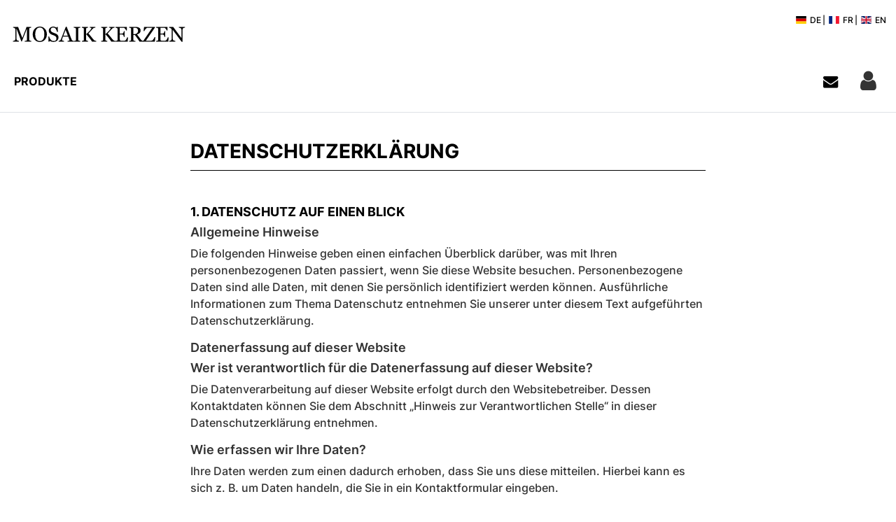

--- FILE ---
content_type: text/html;charset=UTF-8
request_url: https://www.mosaik-kerzen.de/de/datenschutz.html
body_size: 37779
content:

<!DOCTYPE html>
<html lang="de">
<head>
    <title>mosaik-kerzen.de - Datenschutzerklärung</title>
    


<meta http-equiv="Content-Type" content="text/html; charset=utf-8" />
<meta http-equiv="X-UA-Compatible" content="IE=edge">
<meta name="viewport" content="width=device-width, initial-scale=1">
<link rel="alternate" hreflang="de" href="https://www.mosaik-kerzen.de/de/datenschutz.html"/><link rel="alternate" hreflang="en" href="https://www.mosaik-kerzen.de/en/datenschutz.html"/><link rel="alternate" hreflang="fr" href="https://www.mosaik-kerzen.de/fr/datenschutz.html"/>
<meta name="_csrf_parameter" content="_csrf" /><meta name="_csrf_header" content="X-CSRF-TOKEN" /><meta name="_csrf" content="YLikzoIhxVzTUHqlTtLaiQfwSP4Qik-e0sUP6JoUclTkYdmFBIiQ-eAQ9mn-Nk2RfP_u6DLFZZwhvCqz4Kc4iv91RWXUVrzg" />

<link rel="stylesheet" type="text/css" media="screen" href="/gzip_N634106164/css/mosaik-kerzen.css" />

<script type="text/javascript" src="/gzip_N1251587904/js/mosaik-kerzen.js" ></script>

    <meta name="robots" content="noindex" />
</head>
<body class="legal-info">
<div class="content-wrapper">

    





<div class="navbar-container fixed-top pb-3">
    <div class="container-fluid bg-head ">
        <div class="row top-row">
            <div class="col-3">
                <div class="mosaik-logo">
                    <a class="navbar-brand" href="/de/"><div class="brand-image"></div></a><br/>
                </div>
            </div>
            <div class="col-6 text-center">
                
            </div>
            <div class="col-3 d-flex justify-content-end">
                <a href="/de/" title="zu deutscher Sprache wechseln"><span class="flag-icon flag-icon-de"></span> DE</a> |
                <a href="/fr/" title="passer au français"><span class="flag-icon flag-icon-fr"></span> FR</a> |
                <a href="/en/" title="switch to english language"><span class="flag-icon flag-icon-gb"></span> EN</a>
            </div>
        </div>
    </div>
    <nav class="navbar navbar-expand-md">
        <div class="container-fluid">
            <button class="navbar-toggler" type="button" data-bs-toggle="collapse" data-bs-target="#navbar-collapse" aria-controls="navbar-collapse" aria-expanded="false" aria-label="Toggle navigation">
                <span class="navbar-toggler-icon"></span>
            </button>
            <div class="collapse navbar-collapse" id="navbar-collapse">
                <ul class="navbar-nav me-auto mb-2 mb-lg-0 navbar-nav-scroll" >
                    <li class="nav-item dropdown">
                        <a class="nav-link dropdown-toggle" href="#" role="button" data-bs-toggle="dropdown" aria-expanded="false">
                            Produkte
                        </a>
                        <ul class="dropdown-menu" id="products-menu">
                            <li>
                                <div class="title">Mosaik Kerzen</div>
                                <ul class="list-unstyled">
                                    <li><a class="dropdown-item" href="/de/produkte/1100.html">Indoor EXCLUSIVE</a></li>
                                    <li><a class="dropdown-item" href="/de/produkte/1105.html">Indoor BASIC</a></li>
                                    <li><a class="dropdown-item" href="/de/produkte/1110.html">Indoor RUSTIC</a></li>
                                    <li><a class="dropdown-item" href="/de/produkte/1115.html">Indoor Glasschale</a></li>
                                    <li><a class="dropdown-item" href="/de/produkte/1120.html">Duftsachets WB</a></li>
                                    <li><a class="dropdown-item" href="/de/produkte/1125.html">Holzartikel RUSTIC</a></li>
                                    <li><a class="dropdown-item" href="/de/groesse/1130.html">AUSLAUFARTIKEL</a></li>
                                    <li><a class="dropdown-item" href="/de/produkte/1170.html">AUSLAUFSERIEN</a></li>
                                    
                                </ul>
                            </li>
                            <li>
                                <div class="title"> &nbsp;</div>
                                <ul class="list-unstyled">
                                    <li><a class="dropdown-item" href="/de/produkte/1150.html">Outdoor BASIC</a></li>
                                    <li><a class="dropdown-item" href="/de/produkte/1155.html">Outdoor RUSTIC</a></li>
                                    <li><a class="dropdown-item" href="/de/produkte/1160.html">Outdoor Glasschalen</a></li>
                                    <li><a class="dropdown-item" href="/de/produkte/1165.html">Outdoor Holzschalen</a></li>
                                </ul>
                            </li>
                            <li>
                                <div class="title">Schulthess</div>
                                <ul class="list-unstyled">
                                    <li><a class="dropdown-item" href="/de/produkte/1200.html">Duft EXCLUSIVE</a></li>
                                    <li><a class="dropdown-item" href="/de/produkte/1205.html">Duft CLASSIC</a></li>
                                    <li><a class="dropdown-item" href="/de/produkte/1206.html">Duft ANTI MÜCKE </a></li>
                                    <li><a class="dropdown-item" href="/de/produkte/1207.html">Duft NOSTALGIE </a></li>
                                    <li><a class="dropdown-item" href="/de/produkte/1210.html">Stabkerzen EXCLUSIVE</a></li>
                                </ul>
                            </li>
                            <li>
                                <div class="title">Village Candle</div>
                                <ul class="list-unstyled">
                                    <li><a class="dropdown-item" href="/de/produkte/1300.html">NEW COLLECTION</a></li>
                                    <li><a class="dropdown-item" href="/de/produkte/1305.html">TRADITION</a></li>
                                    <li><a class="dropdown-item" href="/de/produkte/1307.html">WILD LIGHT Soy Wax</a></li>
                                    <li><a class="dropdown-item" href="/de/produkte/1310.html">MERCURY</a></li>
                                    <li><a class="dropdown-item" href="/de/produkte/1315.html">LUMINARY</a></li>
                                    <li><a class="dropdown-item" href="/de/produkte/1320.html">SPA Series</a></li>
                                    <li><a class="dropdown-item" href="/de/produkte/1331.html">Gentlemen's Collection</a></li>
                                    <li><a class="dropdown-item" href="/de/produkte/1335.html">Gardener's Friends</a></li>
                                    <li><a class="dropdown-item" href="/de/produkte/1340.html">TUMBLER Serie</a></li>
                                    <li><a class="dropdown-item" href="/de/produkte/1345.html">SALE</a></li>
                                </ul>
                            </li>
                            <li>
                                <div class="title">&nbsp;</div>
                                <ul class="list-unstyled">
                                    <li><a class="dropdown-item" href="/de/groesse/1370.html">Jar Large</a></li>
                                    <li><a class="dropdown-item" href="/de/groesse/1371.html">Jar Medium</a></li>
                                    <li><a class="dropdown-item" href="/de/groesse/1372.html">Jar Small</a></li>
                                    <li><a class="dropdown-item" href="/de/groesse/1373.html">Jar Petite</a></li>
                                    <li><a class="dropdown-item" href="/de/groesse/1374.html">BOWL  Mehrdocht</a></li>
                                    <li><a class="dropdown-item" href="/de/groesse/1375.html">Tumbler large</a></li>
                                    <li><a class="dropdown-item" href="/de/groesse/1376.html">Tumbler medium</a></li>
                                    <li><a class="dropdown-item" href="/de/groesse/1377.html">Tumbler small</a></li>
                                    <li><a class="dropdown-item" href="/de/groesse/1378.html">Wax Melts</a></li>
                                </ul>
                            </li>
                        </ul>
                    </li>
                    
                </ul>
            </div>
            <div class="d-flex align-items-center right-nav">
                
                <ul class="navbar-nav mb-2 mb-lg-0 ms-4">
                    <li class="nav-item">
                        <a class="nav-link" href="/de/kontakt.html" title="Kontakt"><div class="fa fa-lg fa-envelope"></div></a>
                    </li>
                </ul>
                
                    <a class="nav-link" href="/de/login-page.html"><div class="fa fa-2x fa-user ms-4 me-3"></div></a>
                
                
                <div id="minibasket">
                    








<div class="minibasket-container">
    <div class="minibasket-messagebox">
        <i class="fa fa-2x fa-check-circle"></i>
        <span class="message">Artikel hinzugefügt</span>
    </div>
    <div class="minibasket ms-2" style="display: none">
        <div >
            <div class="me-2">
                <a class="d-flex align-items-center text-nowrap" href="/de/basket1.html" title="Warenkorb">
                    <span class="fa fa-2x fa-shopping-cart me-2"></span>
                    <span id="minibasket-count" class="me-1">0</span> <span class="text-capitalize">Artikel</span>, <strong><span id="minibasket-price" class="ms-1">0,00 &euro;</span></strong>
                </a>
            </div>
        </div>


    </div>

</div>


                </div>
            </div>
        </div>
    </nav>
</div>




    <div class="container">
        <div class="spacer-60"></div>
        <div class="row">
            <div class="col-lg-8 offset-lg-2">

                <h1 class="mb-5">Datenschutzerklärung</h1>
                <h2>1. Datenschutz auf einen Blick</h2>
                <h3>Allgemeine Hinweise</h3> <p>Die folgenden Hinweise geben einen einfachen &Uuml;berblick dar&uuml;ber, was mit Ihren personenbezogenen Daten passiert, wenn Sie diese Website besuchen. Personenbezogene Daten sind alle Daten, mit denen Sie pers&ouml;nlich identifiziert werden k&ouml;nnen. Ausf&uuml;hrliche Informationen zum Thema Datenschutz entnehmen Sie unserer unter diesem Text aufgef&uuml;hrten Datenschutzerkl&auml;rung.</p>
                <h3>Datenerfassung auf dieser Website</h3> <h4>Wer ist verantwortlich f&uuml;r die Datenerfassung auf dieser Website?</h4> <p>Die Datenverarbeitung auf dieser Website erfolgt durch den Websitebetreiber. Dessen Kontaktdaten k&ouml;nnen Sie dem Abschnitt &bdquo;Hinweis zur Verantwortlichen Stelle&ldquo; in dieser Datenschutzerkl&auml;rung entnehmen.</p> <h4>Wie erfassen wir Ihre Daten?</h4> <p>Ihre Daten werden zum einen dadurch erhoben, dass Sie uns diese mitteilen. Hierbei kann es sich z.&nbsp;B. um Daten handeln, die Sie in ein Kontaktformular eingeben.</p> <p>Andere Daten werden automatisch oder nach Ihrer Einwilligung beim Besuch der Website durch unsere IT-Systeme erfasst. Das sind vor allem technische Daten (z.&nbsp;B. Internetbrowser, Betriebssystem oder Uhrzeit des Seitenaufrufs). Die Erfassung dieser Daten erfolgt automatisch, sobald Sie diese Website betreten.</p> <h4>Wof&uuml;r nutzen wir Ihre Daten?</h4> <p>Ein Teil der Daten wird erhoben, um eine fehlerfreie Bereitstellung der Website zu gew&auml;hrleisten. Andere Daten k&ouml;nnen zur Analyse Ihres Nutzerverhaltens verwendet werden.</p> <h4>Welche Rechte haben Sie bez&uuml;glich Ihrer Daten?</h4> <p>Sie haben jederzeit das Recht, unentgeltlich Auskunft &uuml;ber Herkunft, Empf&auml;nger und Zweck Ihrer gespeicherten personenbezogenen Daten zu erhalten. Sie haben au&szlig;erdem ein Recht, die Berichtigung oder L&ouml;schung dieser Daten zu verlangen. Wenn Sie eine Einwilligung zur Datenverarbeitung erteilt haben, k&ouml;nnen Sie diese Einwilligung jederzeit f&uuml;r die Zukunft widerrufen. Au&szlig;erdem haben Sie das Recht, unter bestimmten Umst&auml;nden die Einschr&auml;nkung der Verarbeitung Ihrer personenbezogenen Daten zu verlangen. Des Weiteren steht Ihnen ein Beschwerderecht bei der zust&auml;ndigen Aufsichtsbeh&ouml;rde zu.</p> <p>Hierzu sowie zu weiteren Fragen zum Thema Datenschutz k&ouml;nnen Sie sich jederzeit an uns wenden.</p>
                <h3>Analyse-Tools und Tools von Dritt&shy;anbietern</h3> <p>Beim Besuch dieser Website kann Ihr Surf-Verhalten statistisch ausgewertet werden. Das geschieht vor allem mit sogenannten Analyseprogrammen.</p> <p>Detaillierte Informationen zu diesen Analyseprogrammen finden Sie in der folgenden Datenschutzerkl&auml;rung.</p>
                <h2>2. Hosting</h2>
                <p>Wir hosten die Inhalte unserer Website bei folgendem Anbieter:</p>
                <h3>Externes Hosting</h3> <p>Diese Website wird extern gehostet. Die personenbezogenen Daten, die auf dieser Website erfasst werden, werden auf den Servern des Hosters / der Hoster gespeichert. Hierbei kann es sich v.&nbsp;a. um IP-Adressen, Kontaktanfragen, Meta- und Kommunikationsdaten, Vertragsdaten, Kontaktdaten, Namen, Websitezugriffe und sonstige Daten, die &uuml;ber eine Website generiert werden, handeln.</p> <p>Das externe Hosting erfolgt zum Zwecke der Vertragserf&uuml;llung gegen&uuml;ber unseren potenziellen und bestehenden Kunden (Art. 6 Abs. 1 lit. b DSGVO) und im Interesse einer sicheren, schnellen und effizienten Bereitstellung unseres Online-Angebots durch einen professionellen Anbieter (Art. 6 Abs. 1 lit. f DSGVO). Sofern eine entsprechende Einwilligung abgefragt wurde, erfolgt die Verarbeitung ausschlie&szlig;lich auf Grundlage von Art. 6 Abs. 1 lit. a DSGVO und &sect; 25 Abs. 1 TDDDG, soweit die Einwilligung die Speicherung von Cookies oder den Zugriff auf Informationen im Endger&auml;t des Nutzers (z.&nbsp;B. Device-Fingerprinting) im Sinne des TDDDG umfasst. Die Einwilligung ist jederzeit widerrufbar.</p> <p>Unser(e) Hoster wird bzw. werden Ihre Daten nur insoweit verarbeiten, wie dies zur Erf&uuml;llung seiner Leistungspflichten erforderlich ist und unsere Weisungen in Bezug auf diese Daten befolgen.</p> <p>Wir setzen folgende(n) Hoster ein:</p>
                <p>COMU GmbH<br />
                    Platzwies 4<br />
                    87758 Kronburg</p>
                <h2>3. Allgemeine Hinweise und Pflicht&shy;informationen</h2>
                <h3>Datenschutz</h3> <p>Die Betreiber dieser Seiten nehmen den Schutz Ihrer pers&ouml;nlichen Daten sehr ernst. Wir behandeln Ihre personenbezogenen Daten vertraulich und entsprechend den gesetzlichen Datenschutzvorschriften sowie dieser Datenschutzerkl&auml;rung.</p> <p>Wenn Sie diese Website benutzen, werden verschiedene personenbezogene Daten erhoben. Personenbezogene Daten sind Daten, mit denen Sie pers&ouml;nlich identifiziert werden k&ouml;nnen. Die vorliegende Datenschutzerkl&auml;rung erl&auml;utert, welche Daten wir erheben und wof&uuml;r wir sie nutzen. Sie erl&auml;utert auch, wie und zu welchem Zweck das geschieht.</p> <p>Wir weisen darauf hin, dass die Daten&uuml;bertragung im Internet (z.&nbsp;B. bei der Kommunikation per E-Mail) Sicherheitsl&uuml;cken aufweisen kann. Ein l&uuml;ckenloser Schutz der Daten vor dem Zugriff durch Dritte ist nicht m&ouml;glich.</p>
                <h3>Hinweis zur verantwortlichen Stelle</h3> <p>Die verantwortliche Stelle f&uuml;r die Datenverarbeitung auf dieser Website ist:</p> <p>MOSAIK-Kerzen OHG<br />
                Poststr. 12<br />
                87746 Erkheim</p>

                <p>Telefon: +49 (0) 8336 801911-10<br />
                    E-Mail: info@mosaik-kerzen.de</p>
                <p>Verantwortliche Stelle ist die nat&uuml;rliche oder juristische Person, die allein oder gemeinsam mit anderen &uuml;ber die Zwecke und Mittel der Verarbeitung von personenbezogenen Daten (z.&nbsp;B. Namen, E-Mail-Adressen o. &Auml;.) entscheidet.</p>

                <h3>Speicherdauer</h3> <p>Soweit innerhalb dieser Datenschutzerkl&auml;rung keine speziellere Speicherdauer genannt wurde, verbleiben Ihre personenbezogenen Daten bei uns, bis der Zweck f&uuml;r die Datenverarbeitung entf&auml;llt. Wenn Sie ein berechtigtes L&ouml;schersuchen geltend machen oder eine Einwilligung zur Datenverarbeitung widerrufen, werden Ihre Daten gel&ouml;scht, sofern wir keine anderen rechtlich zul&auml;ssigen Gr&uuml;nde f&uuml;r die Speicherung Ihrer personenbezogenen Daten haben (z.&nbsp;B. steuer- oder handelsrechtliche Aufbewahrungsfristen); im letztgenannten Fall erfolgt die L&ouml;schung nach Fortfall dieser Gr&uuml;nde.</p>
                <h3>Allgemeine Hinweise zu den Rechtsgrundlagen der Datenverarbeitung auf dieser Website</h3> <p>Sofern Sie in die Datenverarbeitung eingewilligt haben, verarbeiten wir Ihre personenbezogenen Daten auf Grundlage von Art. 6 Abs. 1 lit. a DSGVO bzw. Art. 9 Abs. 2 lit. a DSGVO, sofern besondere Datenkategorien nach Art. 9 Abs. 1 DSGVO verarbeitet werden. Im Falle einer ausdr&uuml;cklichen Einwilligung in die &Uuml;bertragung personenbezogener Daten in Drittstaaten erfolgt die Datenverarbeitung au&szlig;erdem auf Grundlage von Art. 49 Abs. 1 lit. a DSGVO. Sofern Sie in die Speicherung von Cookies oder in den Zugriff auf Informationen in Ihr Endger&auml;t (z.&nbsp;B. via Device-Fingerprinting) eingewilligt haben, erfolgt die Datenverarbeitung zus&auml;tzlich auf Grundlage von &sect; 25 Abs. 1 TDDDG. Die Einwilligung ist jederzeit widerrufbar. Sind Ihre Daten zur Vertragserf&uuml;llung oder zur Durchf&uuml;hrung vorvertraglicher Ma&szlig;nahmen erforderlich, verarbeiten wir Ihre Daten auf Grundlage des Art. 6 Abs. 1 lit. b DSGVO. Des Weiteren verarbeiten wir Ihre Daten, sofern diese zur Erf&uuml;llung einer rechtlichen Verpflichtung erforderlich sind auf Grundlage von Art. 6 Abs. 1 lit. c DSGVO. Die Datenverarbeitung kann ferner auf Grundlage unseres berechtigten Interesses nach Art. 6 Abs. 1 lit. f DSGVO erfolgen. &Uuml;ber die jeweils im Einzelfall einschl&auml;gigen Rechtsgrundlagen wird in den folgenden Abs&auml;tzen dieser Datenschutzerkl&auml;rung informiert.</p>
                <h3>Empfänger von personenbezogenen Daten</h3> <p>Im Rahmen unserer Gesch&auml;ftst&auml;tigkeit arbeiten wir mit verschiedenen externen Stellen zusammen. Dabei ist teilweise auch eine &Uuml;bermittlung von personenbezogenen Daten an diese externen Stellen erforderlich. Wir geben personenbezogene Daten nur dann an externe Stellen weiter, wenn dies im Rahmen einer Vertragserf&uuml;llung erforderlich ist, wenn wir gesetzlich hierzu verpflichtet sind (z.&nbsp;B. Weitergabe von Daten an Steuerbeh&ouml;rden), wenn wir ein berechtigtes Interesse nach Art. 6 Abs. 1 lit. f DSGVO an der Weitergabe haben oder wenn eine sonstige Rechtsgrundlage die Datenweitergabe erlaubt. Beim Einsatz von Auftragsverarbeitern geben wir personenbezogene Daten unserer Kunden nur auf Grundlage eines g&uuml;ltigen Vertrags &uuml;ber Auftragsverarbeitung weiter. Im Falle einer gemeinsamen Verarbeitung wird ein Vertrag &uuml;ber gemeinsame Verarbeitung geschlossen.</p>
                <h3>Widerruf Ihrer Einwilligung zur Datenverarbeitung</h3> <p>Viele Datenverarbeitungsvorg&auml;nge sind nur mit Ihrer ausdr&uuml;cklichen Einwilligung m&ouml;glich. Sie k&ouml;nnen eine bereits erteilte Einwilligung jederzeit widerrufen. Die Rechtm&auml;&szlig;igkeit der bis zum Widerruf erfolgten Datenverarbeitung bleibt vom Widerruf unber&uuml;hrt.</p>
                <h3>Widerspruchsrecht gegen die Datenerhebung in besonderen F&auml;llen sowie gegen Direktwerbung (Art. 21 DSGVO)</h3> <p>WENN DIE DATENVERARBEITUNG AUF GRUNDLAGE VON ART. 6 ABS. 1 LIT. E ODER F DSGVO ERFOLGT, HABEN SIE JEDERZEIT DAS RECHT, AUS GR&Uuml;NDEN, DIE SICH AUS IHRER BESONDEREN SITUATION ERGEBEN, GEGEN DIE VERARBEITUNG IHRER PERSONENBEZOGENEN DATEN WIDERSPRUCH EINZULEGEN; DIES GILT AUCH F&Uuml;R EIN AUF DIESE BESTIMMUNGEN GEST&Uuml;TZTES PROFILING. DIE JEWEILIGE RECHTSGRUNDLAGE, AUF DENEN EINE VERARBEITUNG BERUHT, ENTNEHMEN SIE DIESER DATENSCHUTZERKL&Auml;RUNG. WENN SIE WIDERSPRUCH EINLEGEN, WERDEN WIR IHRE BETROFFENEN PERSONENBEZOGENEN DATEN NICHT MEHR VERARBEITEN, ES SEI DENN, WIR K&Ouml;NNEN ZWINGENDE SCHUTZW&Uuml;RDIGE GR&Uuml;NDE F&Uuml;R DIE VERARBEITUNG NACHWEISEN, DIE IHRE INTERESSEN, RECHTE UND FREIHEITEN &Uuml;BERWIEGEN ODER DIE VERARBEITUNG DIENT DER GELTENDMACHUNG, AUS&Uuml;BUNG ODER VERTEIDIGUNG VON RECHTSANSPR&Uuml;CHEN (WIDERSPRUCH NACH ART. 21 ABS. 1 DSGVO).</p> <p>WERDEN IHRE PERSONENBEZOGENEN DATEN VERARBEITET, UM DIREKTWERBUNG ZU BETREIBEN, SO HABEN SIE DAS RECHT, JEDERZEIT WIDERSPRUCH GEGEN DIE VERARBEITUNG SIE BETREFFENDER PERSONENBEZOGENER DATEN ZUM ZWECKE DERARTIGER WERBUNG EINZULEGEN; DIES GILT AUCH F&Uuml;R DAS PROFILING, SOWEIT ES MIT SOLCHER DIREKTWERBUNG IN VERBINDUNG STEHT. WENN SIE WIDERSPRECHEN, WERDEN IHRE PERSONENBEZOGENEN DATEN ANSCHLIESSEND NICHT MEHR ZUM ZWECKE DER DIREKTWERBUNG VERWENDET (WIDERSPRUCH NACH ART. 21 ABS. 2 DSGVO).</p>
                <h3>Beschwerde&shy;recht bei der zust&auml;ndigen Aufsichts&shy;beh&ouml;rde</h3> <p>Im Falle von Verst&ouml;&szlig;en gegen die DSGVO steht den Betroffenen ein Beschwerderecht bei einer Aufsichtsbeh&ouml;rde, insbesondere in dem Mitgliedstaat ihres gew&ouml;hnlichen Aufenthalts, ihres Arbeitsplatzes oder des Orts des mutma&szlig;lichen Versto&szlig;es zu. Das Beschwerderecht besteht unbeschadet anderweitiger verwaltungsrechtlicher oder gerichtlicher Rechtsbehelfe.</p>
                <h3>Recht auf Daten&shy;&uuml;bertrag&shy;barkeit</h3> <p>Sie haben das Recht, Daten, die wir auf Grundlage Ihrer Einwilligung oder in Erf&uuml;llung eines Vertrags automatisiert verarbeiten, an sich oder an einen Dritten in einem g&auml;ngigen, maschinenlesbaren Format aush&auml;ndigen zu lassen. Sofern Sie die direkte &Uuml;bertragung der Daten an einen anderen Verantwortlichen verlangen, erfolgt dies nur, soweit es technisch machbar ist.</p>
                <h3>Auskunft, Berichtigung und L&ouml;schung</h3> <p>Sie haben im Rahmen der geltenden gesetzlichen Bestimmungen jederzeit das Recht auf unentgeltliche Auskunft &uuml;ber Ihre gespeicherten personenbezogenen Daten, deren Herkunft und Empf&auml;nger und den Zweck der Datenverarbeitung und ggf. ein Recht auf Berichtigung oder L&ouml;schung dieser Daten. Hierzu sowie zu weiteren Fragen zum Thema personenbezogene Daten k&ouml;nnen Sie sich jederzeit an uns wenden.</p>
                <h3>Recht auf Einschr&auml;nkung der Verarbeitung</h3> <p>Sie haben das Recht, die Einschr&auml;nkung der Verarbeitung Ihrer personenbezogenen Daten zu verlangen. Hierzu k&ouml;nnen Sie sich jederzeit an uns wenden. Das Recht auf Einschr&auml;nkung der Verarbeitung besteht in folgenden F&auml;llen:</p> <ul> <li>Wenn Sie die Richtigkeit Ihrer bei uns gespeicherten personenbezogenen Daten bestreiten, ben&ouml;tigen wir in der Regel Zeit, um dies zu &uuml;berpr&uuml;fen. F&uuml;r die Dauer der Pr&uuml;fung haben Sie das Recht, die Einschr&auml;nkung der Verarbeitung Ihrer personenbezogenen Daten zu verlangen.</li> <li>Wenn die Verarbeitung Ihrer personenbezogenen Daten unrechtm&auml;&szlig;ig geschah/geschieht, k&ouml;nnen Sie statt der L&ouml;schung die Einschr&auml;nkung der Datenverarbeitung verlangen.</li> <li>Wenn wir Ihre personenbezogenen Daten nicht mehr ben&ouml;tigen, Sie sie jedoch zur Aus&uuml;bung, Verteidigung oder Geltendmachung von Rechtsanspr&uuml;chen ben&ouml;tigen, haben Sie das Recht, statt der L&ouml;schung die Einschr&auml;nkung der Verarbeitung Ihrer personenbezogenen Daten zu verlangen.</li> <li>Wenn Sie einen Widerspruch nach Art. 21 Abs. 1 DSGVO eingelegt haben, muss eine Abw&auml;gung zwischen Ihren und unseren Interessen vorgenommen werden. Solange noch nicht feststeht, wessen Interessen &uuml;berwiegen, haben Sie das Recht, die Einschr&auml;nkung der Verarbeitung Ihrer personenbezogenen Daten zu verlangen.</li> </ul> <p>Wenn Sie die Verarbeitung Ihrer personenbezogenen Daten eingeschr&auml;nkt haben, d&uuml;rfen diese Daten &ndash; von ihrer Speicherung abgesehen &ndash; nur mit Ihrer Einwilligung oder zur Geltendmachung, Aus&uuml;bung oder Verteidigung von Rechtsanspr&uuml;chen oder zum Schutz der Rechte einer anderen nat&uuml;rlichen oder juristischen Person oder aus Gr&uuml;nden eines wichtigen &ouml;ffentlichen Interesses der Europ&auml;ischen Union oder eines Mitgliedstaats verarbeitet werden.</p>
                <h3>SSL- bzw. TLS-Verschl&uuml;sselung</h3> <p>Diese Seite nutzt aus Sicherheitsgr&uuml;nden und zum Schutz der &Uuml;bertragung vertraulicher Inhalte, wie zum Beispiel Bestellungen oder Anfragen, die Sie an uns als Seitenbetreiber senden, eine SSL- bzw. TLS-Verschl&uuml;sselung. Eine verschl&uuml;sselte Verbindung erkennen Sie daran, dass die Adresszeile des Browsers von &bdquo;http://&ldquo; auf &bdquo;https://&ldquo; wechselt und an dem Schloss-Symbol in Ihrer Browserzeile.</p> <p>Wenn die SSL- bzw. TLS-Verschl&uuml;sselung aktiviert ist, k&ouml;nnen die Daten, die Sie an uns &uuml;bermitteln, nicht von Dritten mitgelesen werden.</p>
                <h3>Widerspruch gegen Werbe-E-Mails</h3> <p>Der Nutzung von im Rahmen der Impressumspflicht ver&ouml;ffentlichten Kontaktdaten zur &Uuml;bersendung von nicht ausdr&uuml;cklich angeforderter Werbung und Informationsmaterialien wird hiermit widersprochen. Die Betreiber der Seiten behalten sich ausdr&uuml;cklich rechtliche Schritte im Falle der unverlangten Zusendung von Werbeinformationen, etwa durch Spam-E-Mails, vor.</p>
                <h2>4. Datenerfassung auf dieser Website</h2>
                <h3>Cookies</h3> <p>Unsere Internetseiten verwenden so genannte &bdquo;Cookies&ldquo;. Cookies sind kleine Datenpakete und richten auf Ihrem Endger&auml;t keinen Schaden an. Sie werden entweder vor&uuml;bergehend f&uuml;r die Dauer einer Sitzung (Session-Cookies) oder dauerhaft (permanente Cookies) auf Ihrem Endger&auml;t gespeichert. Session-Cookies werden nach Ende Ihres Besuchs automatisch gel&ouml;scht. Permanente Cookies bleiben auf Ihrem Endger&auml;t gespeichert, bis Sie diese selbst l&ouml;schen oder eine automatische L&ouml;schung durch Ihren Webbrowser erfolgt.</p> <p>Cookies k&ouml;nnen von uns (First-Party-Cookies) oder von Drittunternehmen stammen (sog. Third-Party-Cookies). Third-Party-Cookies erm&ouml;glichen die Einbindung bestimmter Dienstleistungen von Drittunternehmen innerhalb von Webseiten (z.&nbsp;B. Cookies zur Abwicklung von Zahlungsdienstleistungen).</p> <p>Cookies haben verschiedene Funktionen. Zahlreiche Cookies sind technisch notwendig, da bestimmte Webseitenfunktionen ohne diese nicht funktionieren w&uuml;rden (z.&nbsp;B. die Warenkorbfunktion oder die Anzeige von Videos). Andere Cookies k&ouml;nnen zur Auswertung des Nutzerverhaltens oder zu Werbezwecken verwendet werden.</p> <p>Cookies, die zur Durchf&uuml;hrung des elektronischen Kommunikationsvorgangs, zur Bereitstellung bestimmter, von Ihnen erw&uuml;nschter Funktionen (z.&nbsp;B. f&uuml;r die Warenkorbfunktion) oder zur Optimierung der Website (z.&nbsp;B. Cookies zur Messung des Webpublikums) erforderlich sind (notwendige Cookies), werden auf Grundlage von Art. 6 Abs. 1 lit. f DSGVO gespeichert, sofern keine andere Rechtsgrundlage angegeben wird. Der Websitebetreiber hat ein berechtigtes Interesse an der Speicherung von notwendigen Cookies zur technisch fehlerfreien und optimierten Bereitstellung seiner Dienste. Sofern eine Einwilligung zur Speicherung von Cookies und vergleichbaren Wiedererkennungstechnologien abgefragt wurde, erfolgt die Verarbeitung ausschlie&szlig;lich auf Grundlage dieser Einwilligung (Art. 6 Abs. 1 lit. a DSGVO und &sect; 25 Abs. 1 TDDDG); die Einwilligung ist jederzeit widerrufbar.</p> <p>Sie k&ouml;nnen Ihren Browser so einstellen, dass Sie &uuml;ber das Setzen von Cookies informiert werden und Cookies nur im Einzelfall erlauben, die Annahme von Cookies f&uuml;r bestimmte F&auml;lle oder generell ausschlie&szlig;en sowie das automatische L&ouml;schen der Cookies beim Schlie&szlig;en des Browsers aktivieren. Bei der Deaktivierung von Cookies kann die Funktionalit&auml;t dieser Website eingeschr&auml;nkt sein.</p> <p>Welche Cookies und Dienste auf dieser Website eingesetzt werden, k&ouml;nnen Sie dieser Datenschutzerkl&auml;rung entnehmen.</p>
                <h3>Server-Log-Dateien</h3> <p>Der Provider der Seiten erhebt und speichert automatisch Informationen in so genannten Server-Log-Dateien, die Ihr Browser automatisch an uns &uuml;bermittelt. Dies sind:</p> <ul> <li>Browsertyp und Browserversion</li> <li>verwendetes Betriebssystem</li> <li>Referrer URL</li> <li>Hostname des zugreifenden Rechners</li> <li>Uhrzeit der Serveranfrage</li> <li>IP-Adresse</li> </ul> <p>Eine Zusammenf&uuml;hrung dieser Daten mit anderen Datenquellen wird nicht vorgenommen.</p> <p>Die Erfassung dieser Daten erfolgt auf Grundlage von Art. 6 Abs. 1 lit. f DSGVO. Der Websitebetreiber hat ein berechtigtes Interesse an der technisch fehlerfreien Darstellung und der Optimierung seiner Website &ndash; hierzu m&uuml;ssen die Server-Log-Files erfasst werden.</p>
                <h3>Kontaktformular</h3> <p>Wenn Sie uns per Kontaktformular Anfragen zukommen lassen, werden Ihre Angaben aus dem Anfrageformular inklusive der von Ihnen dort angegebenen Kontaktdaten zwecks Bearbeitung der Anfrage und f&uuml;r den Fall von Anschlussfragen bei uns gespeichert. Diese Daten geben wir nicht ohne Ihre Einwilligung weiter.</p> <p>Die Verarbeitung dieser Daten erfolgt auf Grundlage von Art. 6 Abs. 1 lit. b DSGVO, sofern Ihre Anfrage mit der Erf&uuml;llung eines Vertrags zusammenh&auml;ngt oder zur Durchf&uuml;hrung vorvertraglicher Ma&szlig;nahmen erforderlich ist. In allen &uuml;brigen F&auml;llen beruht die Verarbeitung auf unserem berechtigten Interesse an der effektiven Bearbeitung der an uns gerichteten Anfragen (Art. 6 Abs. 1 lit. f DSGVO) oder auf Ihrer Einwilligung (Art. 6 Abs. 1 lit. a DSGVO) sofern diese abgefragt wurde; die Einwilligung ist jederzeit widerrufbar.</p> <p>Die von Ihnen im Kontaktformular eingegebenen Daten verbleiben bei uns, bis Sie uns zur L&ouml;schung auffordern, Ihre Einwilligung zur Speicherung widerrufen oder der Zweck f&uuml;r die Datenspeicherung entf&auml;llt (z.&nbsp;B. nach abgeschlossener Bearbeitung Ihrer Anfrage). Zwingende gesetzliche Bestimmungen &ndash; insbesondere Aufbewahrungsfristen &ndash; bleiben unber&uuml;hrt.</p>
                <h3>Anfrage per E-Mail, Telefon oder Telefax</h3> <p>Wenn Sie uns per E-Mail, Telefon oder Telefax kontaktieren, wird Ihre Anfrage inklusive aller daraus hervorgehenden personenbezogenen Daten (Name, Anfrage) zum Zwecke der Bearbeitung Ihres Anliegens bei uns gespeichert und verarbeitet. Diese Daten geben wir nicht ohne Ihre Einwilligung weiter.</p> <p>Die Verarbeitung dieser Daten erfolgt auf Grundlage von Art. 6 Abs. 1 lit. b DSGVO, sofern Ihre Anfrage mit der Erf&uuml;llung eines Vertrags zusammenh&auml;ngt oder zur Durchf&uuml;hrung vorvertraglicher Ma&szlig;nahmen erforderlich ist. In allen &uuml;brigen F&auml;llen beruht die Verarbeitung auf unserem berechtigten Interesse an der effektiven Bearbeitung der an uns gerichteten Anfragen (Art. 6 Abs. 1 lit. f DSGVO) oder auf Ihrer Einwilligung (Art. 6 Abs. 1 lit. a DSGVO) sofern diese abgefragt wurde; die Einwilligung ist jederzeit widerrufbar.</p> <p>Die von Ihnen an uns per Kontaktanfragen &uuml;bersandten Daten verbleiben bei uns, bis Sie uns zur L&ouml;schung auffordern, Ihre Einwilligung zur Speicherung widerrufen oder der Zweck f&uuml;r die Datenspeicherung entf&auml;llt (z.&nbsp;B. nach abgeschlossener Bearbeitung Ihres Anliegens). Zwingende gesetzliche Bestimmungen &ndash; insbesondere gesetzliche Aufbewahrungsfristen &ndash; bleiben unber&uuml;hrt.</p>
                <h2>5. Analyse-Tools und Werbung</h2>
                <h3>Matomo</h3> <p>Diese Website benutzt den Open Source Webanalysedienst Matomo.</p> <p>Mit Hilfe von Matomo sind wir in der Lage Daten &uuml;ber die Nutzung unserer Website durch die Websitebesucher zu erfassen und zu analysieren. Hierdurch k&ouml;nnen wir u.&nbsp;a. herausfinden, wann welche Seitenaufrufe get&auml;tigt wurden und aus welcher Region sie kommen. Au&szlig;erdem erfassen wir verschiedene Logdateien (z.&nbsp;B. IP-Adresse, Referrer, verwendete Browser und Betriebssysteme) und k&ouml;nnen messen, ob unsere Websitebesucher bestimmte Aktionen durchf&uuml;hren (z.&nbsp;B. Klicks, K&auml;ufe u. &Auml;.).</p> <p>Die Nutzung dieses Analyse-Tools erfolgt auf Grundlage von Art. 6 Abs. 1 lit. f DSGVO. Der Websitebetreiber hat ein berechtigtes Interesse an der Analyse des Nutzerverhaltens, um sowohl sein Webangebot als auch seine Werbung zu optimieren. Sofern eine entsprechende Einwilligung abgefragt wurde, erfolgt die Verarbeitung ausschlie&szlig;lich auf Grundlage von Art. 6 Abs. 1 lit. a DSGVO und &sect; 25 Abs. 1 TDDDG, soweit die Einwilligung die Speicherung von Cookies oder den Zugriff auf Informationen im Endger&auml;t des Nutzers (z.&nbsp;B. Device-Fingerprinting) im Sinne des TDDDG umfasst. Die Einwilligung ist jederzeit widerrufbar.</p>
                <h4>IP-Anonymisierung</h4> <p>Bei der Analyse mit Matomo setzen wir IP-Anonymisierung ein. Hierbei wird Ihre IP-Adresse vor der Analyse gek&uuml;rzt, sodass Sie Ihnen nicht mehr eindeutig zuordenbar ist.</p>
                <h4>Hosting</h4> <p>Wir hosten Matomo ausschlie&szlig;lich auf unseren eigenen Servern, sodass alle Analysedaten bei uns verbleiben und nicht weitergegeben werden.</p>
                <h2>6. eCommerce und Zahlungs&shy;anbieter</h2>
                <h3>Verarbeiten von Kunden- und Vertragsdaten</h3> <p>Wir erheben, verarbeiten und nutzen personenbezogene Kunden- und Vertragsdaten zur Begr&uuml;ndung, inhaltlichen Ausgestaltung und &Auml;nderung unserer Vertragsbeziehungen. Personenbezogene Daten &uuml;ber die Inanspruchnahme dieser Website (Nutzungsdaten) erheben, verarbeiten und nutzen wir nur, soweit dies erforderlich ist, um dem Nutzer die Inanspruchnahme des Dienstes zu erm&ouml;glichen oder abzurechnen. Rechtsgrundlage hierf&uuml;r ist Art. 6 Abs. 1 lit. b DSGVO.</p> <p>Die erhobenen Kundendaten werden nach Abschluss des Auftrags oder Beendigung der Gesch&auml;ftsbeziehung und Ablauf der ggf. bestehenden gesetzlichen Aufbewahrungsfristen gel&ouml;scht. Gesetzliche Aufbewahrungsfristen bleiben unber&uuml;hrt.</p>
                <h3>Daten&shy;&uuml;bermittlung bei Vertragsschluss f&uuml;r Online-Shops, H&auml;ndler und Warenversand</h3> <p>Wenn Sie Waren bei uns bestellen, geben wir Ihre personenbezogenen Daten an das zur Lieferung betraute Transportunternehmen sowie an den mit der Zahlungsabwicklung beauftragten Zahlungsdienstleister weiter. Es werden nur solche Daten herausgegeben, die der jeweilige Dienstleister zur Erf&uuml;llung seiner Aufgabe ben&ouml;tigt. Rechtsgrundlage hierf&uuml;r ist Art. 6 Abs. 1 lit. b DSGVO, der die Verarbeitung von Daten zur Erf&uuml;llung eines Vertrags oder vorvertraglicher Ma&szlig;nahmen gestattet. Sofern Sie eine entsprechende Einwilligung nach Art. 6 Abs. 1 lit. a DSGVO erteilt haben, werden wir Ihre E-Mail-Adresse an das mit der Lieferung betraute Transportunternehmen &uuml;bergeben, damit dieses Sie per E-Mail &uuml;ber den Versandstatus Ihrer Bestellung informieren kann; Sie k&ouml;nnen die Einwilligung jederzeit widerrufen.</p>
            </div>
        </div>

        <div class="spacer-90"></div>
    </div>

    <div class="spacer-60"></div>

    




<div class="spacer-60"></div>

<footer class="footer">
    <div class="container">
        <div class="row pt-5">

            <div class="col-md-4 col-sm-4 col-xs-6">
                <a href="/de/produkt-informationen.html">Produktinformationen und Sicherheitshinweise</a><br/>
                <a href="/de/impressum.html">Impressum</a><br/>
                <a href="/de/datenschutz.html">Datenschutzerklärung</a>
                <br/>
                
                
                <small>&copy; 2026 <span class="text-uppercase">Mosaik-Kerzen</span> - Alle Rechte vorbehalten.</small>
            </div>

            <div class="col-md-4 col-sm-4 col-xs-6">
                Kontaktieren Sie uns:<br>
                <address>
                    <i class="fa fa-phone"></i> <a href="tel:0833680191110">0 83 36/ 801 911-10</a><br/>
                    <i class="fa fa-fax"></i> 0 83 36/ 801 911-15<br/>
                    <i class="fa fa-envelope-o"></i> <a href="mailto:info@mosaik-kerzen.de">info@mosaik-kerzen.de</a>
                </address>
            </div>

            <div class="col-md-4 col-sm-4 col-xs-6 text-right">
                <address>
                    <span class="text-uppercase">Mosaik-Kerzen OHG</span><br/>
                    Eidlerholzstraße 23<br/>
                    87746 Erkheim
                </address>
            </div>

            <div class="spacer-60"></div>
        </div>
    </div>
</footer>

<script type="text/javascript">
    var _paq = _paq || [];
    _paq.push(["setCookieDomain", "*.mosaik-kerzen.de"]);
    _paq.push(['trackPageView']);
    _paq.push(['enableLinkTracking']);
    (function() {
        var u="//tracker.comu.de/";
        _paq.push(['setTrackerUrl', u+'piwik.php']);
        _paq.push(['setSiteId', 25]);
        var d=document, g=d.createElement('script'), s=d.getElementsByTagName('script')[0];
        g.type='text/javascript'; g.async=true; g.defer=true; g.src=u+'piwik.js'; s.parentNode.insertBefore(g,s);
    })();
</script>
<noscript><p><img src="//tracker.comu.de/piwik.php?idsite=25" style="border:0;" alt="" /></p></noscript>

</div>
</body>
</html>


--- FILE ---
content_type: image/svg+xml
request_url: https://www.mosaik-kerzen.de/images/mosaik-logo-schwarz.svg
body_size: 19422
content:
<?xml version="1.0" encoding="UTF-8" standalone="no"?>
<!DOCTYPE svg PUBLIC "-//W3C//DTD SVG 1.1//EN" "http://www.w3.org/Graphics/SVG/1.1/DTD/svg11.dtd">
<svg width="100%" height="100%" viewBox="0 0 360 32" version="1.1" xmlns="http://www.w3.org/2000/svg" xmlns:xlink="http://www.w3.org/1999/xlink" xml:space="preserve" xmlns:serif="http://www.serif.com/" style="fill-rule:evenodd;clip-rule:evenodd;stroke-linejoin:round;stroke-miterlimit:2;">
    <g transform="matrix(0.587635,0,0,0.587635,-325.24,-507.717)">
        <path d="M621.749,917.21L598.787,917.21L598.787,914.61C599.617,914.586 600.685,914.5 601.991,914.354C603.298,914.207 604.195,914 604.683,913.731C605.44,913.267 605.995,912.736 606.349,912.138C606.703,911.54 606.88,910.789 606.88,909.886L606.88,872.093L606.331,872.093L588.606,916.368L586.775,916.368L569.893,871.177L569.417,871.177L569.417,902.195C569.417,905.198 569.606,907.481 569.985,909.044C570.363,910.606 570.943,911.729 571.724,912.413C572.261,912.925 573.372,913.414 575.057,913.878C576.741,914.341 577.84,914.586 578.353,914.61L578.353,917.21L557.369,917.21L557.369,914.61C558.467,914.512 559.621,914.329 560.829,914.061C562.038,913.792 562.972,913.389 563.631,912.852C564.485,912.169 565.071,911.119 565.389,909.703C565.706,908.287 565.865,905.919 565.865,902.598L565.865,876.011C565.865,874.473 565.682,873.216 565.315,872.239C564.949,871.263 564.424,870.469 563.741,869.859C562.984,869.2 562.056,868.712 560.958,868.394C559.859,868.077 558.772,867.894 557.698,867.845L557.698,865.245L575.423,865.245L590.291,904.21L602.999,871.617C603.462,870.421 603.859,869.169 604.189,867.863C604.518,866.557 604.695,865.684 604.72,865.245L621.675,865.245L621.675,867.845C620.992,867.869 620.119,867.979 619.057,868.174C617.995,868.37 617.22,868.553 616.731,868.724C615.901,869.017 615.34,869.505 615.047,870.189C614.754,870.872 614.607,871.617 614.607,872.423L614.607,909.886C614.607,910.74 614.754,911.461 615.047,912.047C615.34,912.633 615.901,913.145 616.731,913.585C617.171,913.829 617.952,914.055 619.075,914.262C620.198,914.47 621.089,914.586 621.749,914.61L621.749,917.21Z" style="fill-rule:nonzero;"/>
        <path d="M669.586,871.397C671.881,873.79 673.675,876.677 674.969,880.058C676.263,883.439 676.91,887.181 676.91,891.282C676.91,895.408 676.251,899.156 674.933,902.525C673.614,905.894 671.783,908.763 669.439,911.131C667.169,913.475 664.532,915.281 661.529,916.551C658.526,917.82 655.328,918.455 651.935,918.455C648.321,918.455 644.983,917.778 641.919,916.423C638.855,915.068 636.224,913.182 634.027,910.765C631.83,908.397 630.102,905.522 628.845,902.141C627.588,898.759 626.959,895.14 626.959,891.282C626.959,887.059 627.618,883.293 628.937,879.985C630.255,876.677 632.074,873.814 634.393,871.397C636.688,869.005 639.355,867.174 642.395,865.904C645.434,864.634 648.614,864 651.935,864C655.377,864 658.624,864.647 661.676,865.941C664.728,867.235 667.364,869.053 669.586,871.397ZM664.129,908.238C665.497,906.016 666.491,903.502 667.114,900.694C667.737,897.886 668.048,894.749 668.048,891.282C668.048,887.718 667.7,884.446 667.004,881.468C666.308,878.489 665.289,875.95 663.946,873.851C662.604,871.776 660.919,870.158 658.893,868.998C656.866,867.839 654.547,867.259 651.935,867.259C649.005,867.259 646.515,867.93 644.464,869.273C642.413,870.616 640.741,872.41 639.447,874.656C638.226,876.805 637.317,879.32 636.719,882.2C636.12,885.081 635.821,888.109 635.821,891.282C635.821,894.798 636.139,897.972 636.773,900.804C637.408,903.636 638.409,906.151 639.776,908.348C641.095,910.496 642.755,912.175 644.757,913.383C646.759,914.592 649.151,915.196 651.935,915.196C654.547,915.196 656.903,914.586 659.002,913.365C661.102,912.144 662.811,910.435 664.129,908.238Z" style="fill-rule:nonzero;"/>
        <path d="M714.64,893.37C715.739,894.591 716.551,895.927 717.075,897.38C717.6,898.832 717.863,900.523 717.863,902.452C717.863,907.042 716.166,910.826 712.772,913.804C709.379,916.783 705.167,918.272 700.138,918.272C697.819,918.272 695.5,917.912 693.18,917.192C690.861,916.472 688.859,915.599 687.174,914.573L685.6,917.247L682.67,917.247L682.157,899.449L685.124,899.449C685.734,901.646 686.448,903.63 687.266,905.4C688.084,907.17 689.164,908.824 690.507,910.362C691.776,911.802 693.26,912.95 694.956,913.804C696.653,914.659 698.625,915.086 700.871,915.086C702.555,915.086 704.026,914.866 705.283,914.427C706.541,913.987 707.56,913.365 708.341,912.559C709.123,911.754 709.702,910.808 710.081,909.721C710.459,908.635 710.648,907.383 710.648,905.967C710.648,903.892 710.063,901.957 708.891,900.163C707.719,898.369 705.973,897.008 703.654,896.08C702.067,895.445 700.248,894.743 698.197,893.974C696.146,893.205 694.376,892.479 692.887,891.795C689.958,890.477 687.681,888.749 686.057,886.613C684.434,884.477 683.622,881.688 683.622,878.245C683.622,876.268 684.025,874.424 684.831,872.716C685.636,871.007 686.784,869.481 688.273,868.138C689.689,866.868 691.361,865.873 693.29,865.153C695.219,864.433 697.233,864.073 699.333,864.073C701.725,864.073 703.867,864.439 705.76,865.172C707.652,865.904 709.379,866.758 710.941,867.735L712.443,865.245L715.373,865.245L715.666,882.493L712.699,882.493C712.162,880.516 711.558,878.624 710.886,876.817C710.215,875.01 709.342,873.375 708.268,871.91C707.218,870.494 705.937,869.365 704.423,868.522C702.909,867.68 701.054,867.259 698.856,867.259C696.537,867.259 694.56,868.004 692.924,869.493C691.288,870.982 690.47,872.801 690.47,874.949C690.47,877.195 690.995,879.057 692.045,880.534C693.095,882.011 694.621,883.226 696.623,884.178C698.405,885.032 700.156,885.771 701.878,886.393C703.599,887.016 705.265,887.681 706.876,888.389C708.341,889.024 709.751,889.744 711.106,890.55C712.461,891.356 713.639,892.296 714.64,893.37Z" style="fill-rule:nonzero;"/>
        <path d="M771.706,917.21L750.063,917.21L750.063,914.61C751.967,914.488 753.548,914.244 754.805,913.878C756.063,913.511 756.691,913.06 756.691,912.523C756.691,912.303 756.667,912.034 756.618,911.717C756.569,911.4 756.496,911.119 756.398,910.875L752.077,899.229L733.876,899.229C733.193,900.938 732.637,902.427 732.21,903.697C731.783,904.966 731.398,906.138 731.057,907.213C730.739,908.262 730.52,909.117 730.397,909.776C730.275,910.435 730.214,910.972 730.214,911.387C730.214,912.364 730.983,913.121 732.521,913.658C734.06,914.195 735.793,914.512 737.722,914.61L737.722,917.21L718.166,917.21L718.166,914.61C718.801,914.561 719.594,914.421 720.546,914.189C721.499,913.957 722.28,913.646 722.89,913.255C723.867,912.596 724.624,911.906 725.161,911.186C725.698,910.466 726.223,909.471 726.735,908.201C729.348,901.683 732.229,894.359 735.378,886.229C738.527,878.099 741.335,870.86 743.801,864.512L746.73,864.512L764.052,909.337C764.418,910.289 764.833,911.058 765.297,911.644C765.761,912.23 766.408,912.803 767.238,913.365C767.8,913.707 768.532,913.994 769.436,914.226C770.339,914.457 771.096,914.586 771.706,914.61L771.706,917.21ZM750.759,895.97L742.885,875.828L735.158,895.97L750.759,895.97Z" style="fill-rule:nonzero;"/>
        <path d="M795.154,917.21L771.753,917.21L771.753,914.61C772.412,914.561 773.364,914.488 774.609,914.39C775.854,914.293 776.733,914.146 777.246,913.951C778.052,913.633 778.638,913.2 779.004,912.651C779.37,912.102 779.553,911.339 779.553,910.362L779.553,872.716C779.553,871.861 779.419,871.147 779.15,870.573C778.882,869.999 778.247,869.517 777.246,869.127C776.514,868.834 775.592,868.559 774.481,868.303C773.37,868.046 772.461,867.894 771.753,867.845L771.753,865.245L795.154,865.245L795.154,867.845C794.397,867.869 793.494,867.961 792.444,868.12C791.394,868.278 790.479,868.48 789.697,868.724C788.77,869.017 788.147,869.493 787.83,870.152C787.512,870.811 787.354,871.544 787.354,872.349L787.354,909.959C787.354,910.765 787.531,911.479 787.885,912.102C788.239,912.724 788.843,913.218 789.697,913.585C790.21,913.78 791.046,913.994 792.206,914.226C793.365,914.457 794.348,914.586 795.154,914.61L795.154,917.21Z" style="fill-rule:nonzero;"/>
        <path d="M850.975,917.21L836.399,917.21C833.592,912.864 830.473,908.549 827.043,904.265C823.613,899.98 820.018,895.823 816.258,891.795L815.306,891.795L815.306,909.886C815.306,910.692 815.458,911.412 815.763,912.047C816.069,912.681 816.624,913.194 817.43,913.585C817.82,913.756 818.547,913.963 819.609,914.207C820.671,914.451 821.556,914.586 822.264,914.61L822.264,917.21L800.694,917.21L800.694,914.61C801.255,914.561 802.073,914.488 803.147,914.39C804.222,914.293 804.979,914.146 805.418,913.951C806.15,913.633 806.681,913.164 807.011,912.541C807.341,911.918 807.505,911.168 807.505,910.289L807.505,872.789C807.505,871.959 807.365,871.238 807.084,870.628C806.803,870.018 806.248,869.517 805.418,869.127C804.759,868.809 803.978,868.529 803.074,868.284C802.171,868.04 801.377,867.894 800.694,867.845L800.694,865.245L822.264,865.245L822.264,867.845C821.58,867.869 820.726,867.979 819.7,868.174C818.675,868.37 817.918,868.553 817.43,868.724C816.6,869.017 816.038,869.505 815.745,870.189C815.452,870.872 815.306,871.617 815.306,872.423L815.306,890.367L816.038,890.367C818.235,888.511 820.396,886.577 822.52,884.562C824.644,882.548 826.573,880.54 828.306,878.538C830.235,876.317 831.645,874.54 832.536,873.21C833.427,871.879 833.873,870.701 833.873,869.676C833.873,869.31 833.647,869.011 833.195,868.779C832.743,868.547 832.225,868.358 831.639,868.211C830.955,868.065 830.345,867.973 829.808,867.936C829.271,867.9 828.831,867.869 828.489,867.845L828.489,865.245L847.972,865.245L847.972,867.845C847.898,867.845 847.74,867.857 847.496,867.882C847.251,867.906 846.971,867.93 846.653,867.955C846.312,867.979 845.97,868.028 845.628,868.101C845.286,868.174 844.847,868.26 844.31,868.358C843.455,868.553 842.57,868.864 841.655,869.291C840.739,869.719 839.988,870.25 839.402,870.884C836.888,873.741 834.263,876.695 831.529,879.747C828.794,882.799 826.084,885.582 823.399,888.096C827.11,892.296 830.18,895.909 832.609,898.936C835.038,901.964 837.62,905.198 840.354,908.641C841.404,909.959 842.454,911.015 843.504,911.809C844.554,912.602 845.457,913.194 846.214,913.585C846.849,913.902 847.642,914.146 848.594,914.317C849.546,914.488 850.34,914.586 850.975,914.61L850.975,917.21Z" style="fill-rule:nonzero;"/>
        <path d="M918.891,917.21L904.315,917.21C901.508,912.864 898.389,908.549 894.959,904.265C891.529,899.98 887.934,895.823 884.174,891.795L883.222,891.795L883.222,909.886C883.222,910.692 883.374,911.412 883.679,912.047C883.985,912.681 884.54,913.194 885.346,913.585C885.736,913.756 886.463,913.963 887.525,914.207C888.587,914.451 889.472,914.586 890.18,914.61L890.18,917.21L868.61,917.21L868.61,914.61C869.171,914.561 869.989,914.488 871.063,914.39C872.138,914.293 872.895,914.146 873.334,913.951C874.066,913.633 874.597,913.164 874.927,912.541C875.257,911.918 875.421,911.168 875.421,910.289L875.421,872.789C875.421,871.959 875.281,871.238 875,870.628C874.719,870.018 874.164,869.517 873.334,869.127C872.675,868.809 871.894,868.529 870.99,868.284C870.087,868.04 869.293,867.894 868.61,867.845L868.61,865.245L890.18,865.245L890.18,867.845C889.496,867.869 888.642,867.979 887.616,868.174C886.591,868.37 885.834,868.553 885.346,868.724C884.516,869.017 883.954,869.505 883.661,870.189C883.368,870.872 883.222,871.617 883.222,872.423L883.222,890.367L883.954,890.367C886.151,888.511 888.312,886.577 890.436,884.562C892.56,882.548 894.489,880.54 896.222,878.538C898.151,876.317 899.561,874.54 900.452,873.21C901.343,871.879 901.789,870.701 901.789,869.676C901.789,869.31 901.563,869.011 901.111,868.779C900.659,868.547 900.141,868.358 899.555,868.211C898.871,868.065 898.261,867.973 897.724,867.936C897.187,867.9 896.747,867.869 896.405,867.845L896.405,865.245L915.888,865.245L915.888,867.845C915.814,867.845 915.656,867.857 915.412,867.882C915.167,867.906 914.887,867.93 914.569,867.955C914.228,867.979 913.886,868.028 913.544,868.101C913.202,868.174 912.763,868.26 912.226,868.358C911.371,868.553 910.486,868.864 909.571,869.291C908.655,869.719 907.904,870.25 907.318,870.884C904.804,873.741 902.179,876.695 899.445,879.747C896.71,882.799 894,885.582 891.315,888.096C895.026,892.296 898.096,895.909 900.525,898.936C902.954,901.964 905.536,905.198 908.271,908.641C909.32,909.959 910.37,911.015 911.42,911.809C912.47,912.602 913.373,913.194 914.13,913.585C914.765,913.902 915.558,914.146 916.51,914.317C917.462,914.488 918.256,914.586 918.891,914.61L918.891,917.21Z" style="fill-rule:nonzero;"/>
        <path d="M963.103,901.903L962.114,917.21L918.974,917.21L918.974,914.61C919.707,914.561 920.683,914.457 921.904,914.299C923.125,914.14 923.918,913.975 924.284,913.804C925.065,913.438 925.609,912.962 925.914,912.376C926.219,911.79 926.372,911.046 926.372,910.142L926.372,872.789C926.372,871.983 926.237,871.269 925.969,870.646C925.7,870.024 925.139,869.517 924.284,869.127C923.625,868.809 922.74,868.529 921.629,868.284C920.518,868.04 919.633,867.894 918.974,867.845L918.974,865.245L959.184,865.245L959.184,877.769L956.438,877.769C955.949,875.914 954.893,873.942 953.27,871.855C951.646,869.768 950.102,868.626 948.637,868.431C947.88,868.333 946.977,868.26 945.927,868.211C944.877,868.162 943.681,868.138 942.338,868.138L934.172,868.138L934.172,888.792L940.031,888.792C941.911,888.792 943.284,888.615 944.151,888.261C945.018,887.907 945.781,887.315 946.44,886.485C946.977,885.777 947.435,884.831 947.813,883.647C948.192,882.463 948.442,881.346 948.564,880.296L951.311,880.296L951.311,900.621L948.564,900.621C948.466,899.449 948.204,898.21 947.777,896.904C947.349,895.598 946.904,894.652 946.44,894.066C945.683,893.113 944.823,892.491 943.858,892.198C942.894,891.905 941.618,891.758 940.031,891.758L934.172,891.758L934.172,907.359C934.172,908.922 934.282,910.154 934.501,911.058C934.721,911.961 935.148,912.645 935.783,913.109C936.418,913.572 937.285,913.872 938.383,914.006C939.482,914.14 941.044,914.207 943.071,914.207L946.257,914.207C947.575,914.207 948.686,914.158 949.589,914.061C950.517,913.963 951.475,913.786 952.464,913.53C953.453,913.273 954.155,912.925 954.57,912.486C955.693,911.314 956.871,909.538 958.104,907.158C959.337,904.777 960.124,903.026 960.466,901.903L963.103,901.903Z" style="fill-rule:nonzero;"/>
        <path d="M1017.9,917.21L1003.91,917.21C1000.81,912.352 998.007,908.153 995.504,904.612C993.002,901.072 990.286,897.423 987.356,893.663L982.046,893.663L982.046,910.142C982.046,910.997 982.18,911.747 982.449,912.394C982.717,913.041 983.291,913.536 984.17,913.878C984.609,914.049 985.378,914.207 986.477,914.354C987.576,914.5 988.503,914.586 989.26,914.61L989.26,917.21L967.288,917.21L967.288,914.61C967.874,914.561 968.722,914.476 969.833,914.354C970.944,914.232 971.719,914.073 972.158,913.878C972.891,913.56 973.422,913.096 973.751,912.486C974.081,911.876 974.246,911.094 974.246,910.142L974.246,872.569C974.246,871.715 974.124,870.958 973.879,870.299C973.635,869.639 973.062,869.139 972.158,868.797C971.548,868.577 970.754,868.376 969.778,868.193C968.801,868.01 967.971,867.894 967.288,867.845L967.288,865.245L991.274,865.245C993.472,865.245 995.535,865.471 997.463,865.922C999.392,866.374 1001.14,867.1 1002.7,868.101C1004.21,869.078 1005.42,870.353 1006.33,871.928C1007.23,873.503 1007.68,875.401 1007.68,877.623C1007.68,879.625 1007.38,881.395 1006.76,882.933C1006.15,884.471 1005.25,885.801 1004.06,886.924C1002.96,887.974 1001.64,888.884 1000.1,889.653C998.562,890.422 996.865,891.075 995.01,891.612C997.573,895.006 999.703,897.862 1001.4,900.181C1003.1,902.501 1005.18,905.32 1007.64,908.641C1008.72,910.106 1009.69,911.186 1010.56,911.882C1011.42,912.578 1012.28,913.145 1013.14,913.585C1013.77,913.902 1014.57,914.146 1015.52,914.317C1016.47,914.488 1017.26,914.586 1017.9,914.61L1017.9,917.21ZM998.635,878.465C998.635,875.316 997.732,872.819 995.925,870.976C994.119,869.133 991.567,868.211 988.271,868.211L982.046,868.211L982.046,890.513L986.843,890.513C990.212,890.513 993.02,889.433 995.266,887.272C997.512,885.112 998.635,882.176 998.635,878.465Z" style="fill-rule:nonzero;"/>
        <path d="M1059.66,900.987L1057.93,917.21L1016.19,917.21L1016.19,915.928L1048.89,868.138L1036.91,868.138C1035.52,868.138 1034.36,868.162 1033.42,868.211C1032.48,868.26 1031.62,868.358 1030.84,868.504C1029.22,868.821 1027.41,870.152 1025.4,872.496C1023.38,874.84 1021.86,877.318 1020.84,879.93L1018.27,879.93L1019.85,865.245L1058.78,865.245L1058.78,866.527L1026.08,914.317L1038.42,914.317C1040.49,914.317 1042.7,914.171 1045.04,913.878C1047.39,913.585 1048.91,913.084 1049.62,912.376C1051.21,910.862 1052.69,909.007 1054.05,906.81C1055.42,904.612 1056.43,902.672 1057.09,900.987L1059.66,900.987Z" style="fill-rule:nonzero;"/>
        <path d="M1106.47,901.903L1105.48,917.21L1062.34,917.21L1062.34,914.61C1063.07,914.561 1064.05,914.457 1065.27,914.299C1066.49,914.14 1067.28,913.975 1067.65,913.804C1068.43,913.438 1068.97,912.962 1069.28,912.376C1069.59,911.79 1069.74,911.046 1069.74,910.142L1069.74,872.789C1069.74,871.983 1069.6,871.269 1069.33,870.646C1069.07,870.024 1068.5,869.517 1067.65,869.127C1066.99,868.809 1066.11,868.529 1065,868.284C1063.88,868.04 1063,867.894 1062.34,867.845L1062.34,865.245L1102.55,865.245L1102.55,877.769L1099.8,877.769C1099.32,875.914 1098.26,873.942 1096.64,871.855C1095.01,869.768 1093.47,868.626 1092,868.431C1091.25,868.333 1090.34,868.26 1089.29,868.211C1088.24,868.162 1087.05,868.138 1085.7,868.138L1077.54,868.138L1077.54,888.792L1083.4,888.792C1085.28,888.792 1086.65,888.615 1087.52,888.261C1088.38,887.907 1089.15,887.315 1089.81,886.485C1090.34,885.777 1090.8,884.831 1091.18,883.647C1091.56,882.463 1091.81,881.346 1091.93,880.296L1094.68,880.296L1094.68,900.621L1091.93,900.621C1091.83,899.449 1091.57,898.21 1091.14,896.904C1090.71,895.598 1090.27,894.652 1089.81,894.066C1089.05,893.113 1088.19,892.491 1087.22,892.198C1086.26,891.905 1084.98,891.758 1083.4,891.758L1077.54,891.758L1077.54,907.359C1077.54,908.922 1077.65,910.154 1077.87,911.058C1078.09,911.961 1078.51,912.645 1079.15,913.109C1079.78,913.572 1080.65,913.872 1081.75,914.006C1082.85,914.14 1084.41,914.207 1086.44,914.207L1089.62,914.207C1090.94,914.207 1092.05,914.158 1092.95,914.061C1093.88,913.963 1094.84,913.786 1095.83,913.53C1096.82,913.273 1097.52,912.925 1097.94,912.486C1099.06,911.314 1100.24,909.538 1101.47,907.158C1102.7,904.777 1103.49,903.026 1103.83,901.903L1106.47,901.903Z" style="fill-rule:nonzero;"/>
        <path d="M1163.97,867.845C1163.29,867.869 1162.24,868.065 1160.82,868.431C1159.41,868.797 1158.39,869.175 1157.79,869.566C1156.91,870.176 1156.31,871.348 1156.01,873.082C1155.7,874.815 1155.55,877.012 1155.55,879.674L1155.55,917.723L1152.37,917.723L1120.87,875.206L1120.87,902.012C1120.87,905.015 1121.06,907.322 1121.44,908.934C1121.82,910.545 1122.4,911.693 1123.18,912.376C1123.74,912.913 1124.9,913.414 1126.66,913.878C1128.41,914.341 1129.57,914.586 1130.14,914.61L1130.14,917.21L1108.82,917.21L1108.82,914.61C1109.48,914.561 1110.59,914.323 1112.15,913.896C1113.72,913.469 1114.69,913.084 1115.08,912.742C1115.94,912.059 1116.53,911.015 1116.84,909.611C1117.16,908.207 1117.32,905.809 1117.32,902.415L1117.32,876.817C1117.32,875.694 1117.12,874.571 1116.73,873.448C1116.34,872.325 1115.82,871.458 1115.16,870.848C1114.28,870.042 1113.09,869.352 1111.59,868.779C1110.09,868.205 1108.87,867.894 1107.94,867.845L1107.94,865.245L1122.78,865.245L1152,904.869L1152,880.15C1152,877.122 1151.8,874.797 1151.41,873.173C1151.02,871.55 1150.46,870.469 1149.73,869.932C1149.04,869.468 1147.93,869.017 1146.38,868.577C1144.83,868.138 1143.65,867.894 1142.84,867.845L1142.84,865.245L1163.97,865.245L1163.97,867.845Z" style="fill-rule:nonzero;"/>
    </g>
</svg>
